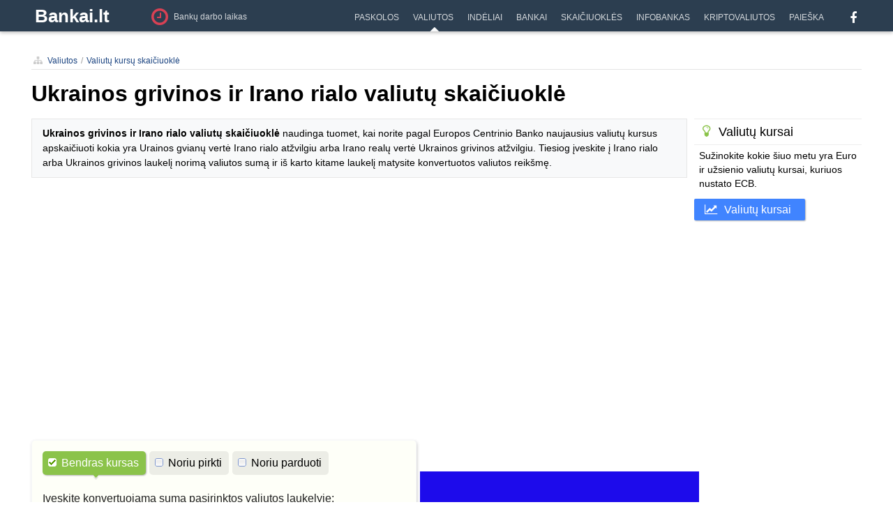

--- FILE ---
content_type: text/html; charset=UTF-8
request_url: https://www.bankai.lt/valiutos/valiutu-skaiciuokle/uah-irr-skaiciuokle
body_size: 13903
content:
<!DOCTYPE html PUBLIC "-//W3C//DTD XHTML 1.0 Transitional//EN" "http://www.w3.org/TR/xhtml1/DTD/xhtml1-transitional.dtd">
<html xmlns="http://www.w3.org/1999/xhtml" lang="lt-LT" xml:lang="lt-LT">
<head>
	<title>Ukrainos grivinos ir Irano rialo valiutų skaičiuoklė</title>

	<meta http-equiv="Content-Type" content="text/html; charset=UTF-8" />
	<meta http-equiv="content-language" content="lt" />
	<meta name="viewport" content="width=device-width, initial-scale=1.0, maximum-scale=1.0, user-scalable=no" />
	<meta http-equiv="X-UA-Compatible" content="IE=edge,chrome=1" />
	<meta http-equiv="imagetoolbar" content="no" />
	<meta name="author" content="Bankai.lt" />
	<meta name="description" content="Ukrainos grivinos ir Irano rialo valiutų skaičiuoklė realiu laiku Jums leis apskaičiuoti valiutų reikšmes. Apskaičiuokite Ukrainos grivinos vertę Irano" />

	<meta property="og:title" content="Ukrainos grivinos ir Irano rialo valiutų skaičiuoklė" />
	<meta property="og:type" content="website" />
	<meta property="og:url" content="https://www.bankai.lt/valiutos/valiutu-skaiciuokle/uah-irr-skaiciuokle" />
	<meta property="og:image" content="https://www.bankai.lt/upload/galerija/big/2017/10/valiutu-skaiciuokle-34917.jpg" />
	<meta property="og:site_name" content="Bankai.lt" />
	<meta property="og:description" content="Ukrainos grivinos ir Irano rialo valiutų skaičiuoklė realiu laiku Jums leis apskaičiuoti valiutų reikšmes. Apskaičiuokite Ukrainos grivinos vertę Irano" />
	<meta property="fb:admins" content="1527547967"/>
	<meta property="fb:app_id" content="880298481992814" />
	<base href="https://www.bankai.lt/" />
	<link rel="shortcut icon" href="https://www.bankai.lt/favicon.ico" />

	<script type="text/javascript">
	var jQl={ q:[],dq:[],gs:[],ready:function(a){ "function"==typeof a&&jQl.q.push(a);return jQl },getScript:function(a,c){ jQl.gs.push([a,c]) },unq:function(){ for(var a=0;a<jQl.q.length;a++)jQl.q[a]();jQl.q=[] },ungs:function(){ for(var a=0;a<jQl.gs.length;a++)jQuery.getScript(jQl.gs[a][0],jQl.gs[a][1]);jQl.gs=[] },bId:null,boot:function(a){ "undefined"==typeof window.jQuery.fn?jQl.bId||(jQl.bId=setInterval(function(){ jQl.boot(a) },25)):(jQl.bId&&clearInterval(jQl.bId),jQl.bId=0,jQl.unqjQdep(),jQl.ungs(),jQuery(jQl.unq()), "function"==typeof a&&a()) },booted:function(){ return 0===jQl.bId },loadjQ:function(a,c){ setTimeout(function(){ var b=document.createElement("script");b.src=a;document.getElementsByTagName("head")[0].appendChild(b) },1);jQl.boot(c) },loadjQdep:function(a){ jQl.loadxhr(a,jQl.qdep) },qdep:function(a){ a&&("undefined"!==typeof window.jQuery.fn&&!jQl.dq.length?jQl.rs(a):jQl.dq.push(a)) },unqjQdep:function(){ if("undefined"==typeof window.jQuery.fn)setTimeout(jQl.unqjQdep,50);else{ for(var a=0;a<jQl.dq.length;a++)jQl.rs(jQl.dq[a]); jQl.dq=[] } },rs:function(a){ var c=document.createElement("script");document.getElementsByTagName("head")[0].appendChild(c);c.text=a },loadxhr:function(a,c){ var b;b=jQl.getxo();b.onreadystatechange=function(){ 4!=b.readyState||200!=b.status||c(b.responseText,a) };try{ b.open("GET",a,!0),b.send("") }catch(d){  } },getxo:function(){ var a=!1;try{ a=new XMLHttpRequest }catch(c){ for(var b=["MSXML2.XMLHTTP.5.0","MSXML2.XMLHTTP.4.0","MSXML2.XMLHTTP.3.0","MSXML2.XMLHTTP","Microsoft.XMLHTTP"],d=0;d<b.length;++d){ try{ a= new ActiveXObject(b[d]) }catch(e){ continue }break } }finally{ return a } } };if("undefined"==typeof window.jQuery){ var $=jQl.ready,jQuery=$;$.getScript=jQl.getScript };
	jQl.loadjQ('https://www.bankai.lt/brain/js/jquery.min.js');
	jQl.loadjQdep('https://www.bankai.lt/cache/js/script-251002002133.js');
	</script>

<!-- Google tag (gtag.js) -->
<script async src="https://www.googletagmanager.com/gtag/js?id=G-BQLE0YV8C4"></script>
<script>
  window.dataLayer = window.dataLayer || [];
  function gtag(){ dataLayer.push(arguments); }
  gtag('js', new Date());

  gtag('config', 'G-BQLE0YV8C4');
</script>

	<link rel="stylesheet" type="text/css" href="https://www.bankai.lt/cache/css/style-251205130924.css" />
	<link rel="stylesheet" type="text/css" href="https://www.bankai.lt/brain/css/font-awesome.min.css" />
	<!-- Indėlių palyginimo lentelės stiliai -->
	<link rel="stylesheet" href="brain/css/deposit-comparison.css">

	<!-- Indėlių palyginimo lentelės funkcionalumas (po jQuery) -->
	<script src="brain/js/deposit-comparison.js"></script>
	

                        
<script async src="https://pagead2.googlesyndication.com/pagead/js/adsbygoogle.js?client=ca-pub-8442743417425624"
     crossorigin="anonymous"></script>
	 
<script async src="https://fundingchoicesmessages.google.com/i/pub-8442743417425624?ers=1" nonce="C6WveqzIMy4IeLqg9n5m0A"></script><script nonce="C6WveqzIMy4IeLqg9n5m0A">(function() {function signalGooglefcPresent() {if (!window.frames['googlefcPresent']) {if (document.body) {const iframe = document.createElement('iframe'); iframe.style = 'width: 0; height: 0; border: none; z-index: -1000; left: -1000px; top: -1000px;'; iframe.style.display = 'none'; iframe.name = 'googlefcPresent'; document.body.appendChild(iframe);} else {setTimeout(signalGooglefcPresent, 0);}}}signalGooglefcPresent();})();</script>
<!-- HEAD -->
    <script src="https://securepubads.g.doubleclick.net/tag/js/gpt.js" async></script>
    <script>
        window.googletag = window.googletag || {cmd: []};
        googletag.cmd.push(function () {
            
            // responsive positions
            if(window.innerWidth > 1000) {
        googletag.defineSlot('/147246189,23115014751/bankai.lt_980x250_desktop_top', [[970,250],[970,90],[728,90],[970,200],[970,120],[950,90],[728,100],[728,250],[980,250]], 'bankai_lt_980x250_responsive').addService(googletag.pubads());            
        googletag.defineSlot('/147246189,23115014751/bankai.lt_300x600_sidebar_1', [[300,600],[160,600],[300,250],[300,300]], 'bankai_lt_300x600_responsive').addService(googletag.pubads());            
        googletag.defineSlot('/147246189,23115014751/bankai.lt_980x250_desktop_top_valiuta_2', [[970,250],[970,90],[728,90],[970,200],[970,120],[950,90],[728,100],[728,250],[980,250]], 'bankai_lt_980x250_valiuta_responsive').addService(googletag.pubads());            
        googletag.defineSlot('/147246189,23115014751/bankai.lt_300x600_sidebar_valiuta_2', [[300,600],[160,600],[300,250],[300,300]], 'bankai_lt_300x600_valiuta_responsive').addService(googletag.pubads());            

            } else {

        googletag.defineSlot('/147246189,23115014751/bankai.lt_300x250_mobile_1', [[300,250],[336,280],[250,250]], 'bankai_lt_980x250_responsive').addService(googletag.pubads());            
        googletag.defineSlot('/147246189,23115014751/bankai.lt_300x250_mobile_2', [[300,250],[336,280],[250,250]], 'bankai_lt_300x600_responsive').addService(googletag.pubads());            
        googletag.defineSlot('/147246189,23115014751/bankai.lt_300x250_mobile_top_valiuta_2', [[300,250],[336,280],[250,250]], 'bankai_lt_980x250_valiuta_responsive').addService(googletag.pubads());            
        googletag.defineSlot('/147246189,23115014751/bankai.lt_300x250_mobile_bottom_valiuta_2', [[300,250],[336,280],[250,250]], 'bankai_lt_300x600_valiuta_responsive').addService(googletag.pubads());      


            }
            
            // non-responsive positions
            
            googletag.pubads().enableSingleRequest();
            googletag.pubads().disableInitialLoad();
            googletag.enableServices();
        });
    </script>
<script async src="https://stpd.cloud/saas/7324"></script>


</head>
<body>
	


<a name="t"></a>


<div id="website">

	<div id="bar">
		<div class="wrapper">
			<div class="wB">
				<div class="lighter mobile-open show960"><a href="#mobile-menu" class="button"><i class="fa fa-bars"></i></a></div>
                
    <div class="fl logo" id="ma-1"><a href="https://www.bankai.lt/">Bankai.lt</a></div>

    <div class="s12 zemelapis" id="ma-1119"><a href="https://www.bankai.lt/adresai"><i class="fa fa-clock-o pull-left"></i><span class="long">Bankų darbo laikas</span><span class="short">Bankų darbo laikas</span></a></div>
    <div class="fr hide960" style="margin-left:15px;">
    <div class="share social">
		<div class="black">
			<a href="https://www.facebook.com/bankai.lt" target="_blank"><i class="fa fa-facebook"></i></a>
			<div class="c"></div>
		</div>
		<div class="c"></div>
    </div>
</div>

				
	<ul class="nav">
	    <li class="item m8" rel="8" id="ma-1255"><a href="https://www.bankai.lt/search"><span>Paieška</span></a></li>
	    <li class="item m7" rel="7" id="ma-1237"><a href="https://www.bankai.lt/kriptovaliutos"><span>Kriptovaliutos</span></a></li>
	    <li class="item m6" rel="6" id="ma-1121"><a href="https://www.bankai.lt/infobankas"><span>Infobankas</span></a></li>
	    <li class="item m5" rel="5" id="ma-1188"><a href="https://www.bankai.lt/skaiciuokles"><span>Skaičiuoklės</span></a></li>
	    <li class="item m4" rel="4" id="ma-1196"><a href="https://www.bankai.lt/bankai"><span>Bankai</span></a></li>
	    <li class="item m3" rel="3" id="ma-1115"><a href="https://www.bankai.lt/indeliai"><span>Indėliai</span></a></li>
	    <li class="item m2" rel="2" id="ma-1116"><a href="https://www.bankai.lt/valiutos"><span>Valiutos</span></a></li>
	    <li class="item m1" rel="1" id="ma-1117"><a href="https://www.bankai.lt/paskolos"><span>Paskolos</span></a></li>
	    
	
	</ul>
	

				<div class="c"></div>
			</div>
		</div>
	</div>
	
    
	

	<div class="case">
		<div id="container">
			<div id="content-wrap">
				<div id="content">
					<div class="wrapper">
						<div class="vidinis">
							<div class="turinys skb">
	
	
	
	

	

	

<div class="w1000">
  <div class="navigacija" style="margin-bottom:10px;border-bottom:1px solid #e4e4e4;">
    <ul><li><a href="https://www.bankai.lt/valiutos"><i class="fa fa-sitemap"></i>Valiutos</a></li><li><a href="https://www.bankai.lt/valiutos/valiutu-skaiciuokle">Valiutų kursų skaičiuoklė</a></li></ul><div class="c"></div>
  </div>
  
  <div style="padding:0px 0px 5px 0px;">
    <div class="fl"><h1>Ukrainos grivinos ir Irano rialo valiutų skaičiuoklė</h1></div>
    <div class="c"></div>
  </div>
  <div class="tekstas" style="margin-bottom:20px;"><div class="juosta"><div class="pilkas"><div class="tekstas"><p><strong>Ukrainos grivinos ir Irano rialo valiutų skaičiuoklė </strong>naudinga tuomet, kai norite pagal Europos Centrinio Banko naujausius valiutų kursus apskaičiuoti kokia yra Urainos gvianų vertė Irano rialo atžvilgiu arba Irano realų vertė Ukrainos grivinos atžvilgiu. Tiesiog įveskite į Irano rialo arba Ukrainos grivinos laukelį norimą valiutos sumą ir iš karto kitame laukelį matysite konvertuotos valiutos reikšmę.</p></div></div><div class="svarbu"><div class="virsus"><i class="fa fa-lightbulb-o"></i><span class="nenaudojama">Valiutų kursai<br /></span></div><div class="apacia">Sužinokite kokie šiuo metu yra Euro ir užsienio valiutų kursai, kuriuos nustato ECB.</div><div class="mygtukas melynas"><a href="valiutos/valiutu-kursai"><i class="fa fa-line-chart"></i>Valiutų kursai</a></div></div><div class="c"></div></div></div>
  
		<div class="">

<div class="tc" style="width:100%;margin-bottom:20px;">
	<!-- single-ad-tag -->
<!-- /bankai_lt_980x250_responsive -->
<div id='bankai_lt_980x250_responsive'>
    <script>
        googletag.cmd.push(function() { googletag.display('bankai_lt_980x250_responsive'); });
    </script>
</div>
	
</div>

</div>


  <div class="w560 melbox">
    <div class="pilkabox skaiciuokle_valiutos_bendras">
		
      <div class="pilka">
        <div class="s11 valiutos-tipas" style="padding:0px 21px 15px 0px;">
          <input type="hidden" name="valiutos_tipas" id="valiutos_tipas" value="3">
          <a href="valiutos/valiutu-skaiciuokle" rel="bendras-kursas"><div class="rae oRs marked"><span>Bendras kursas</span></div></a>
          <a href="valiutos/valiutu-skaiciuokle/noriu-pirkti" rel="noriu-pirkti"><div class="rae oRs"><span>Noriu pirkti</span></div></a>
          <a href="valiutos/valiutu-skaiciuokle/noriu-parduoti" rel="noriu-parduoti"><div class="rae oRs"><span>Noriu parduoti</span></div></a>
          <div class="c"></div>
        </div>
        <div class="w400">
          <div class="s16">Įveskite konvertuojamą sumą pasirinktos valiutos laukelyje:</div>
          <div class="valiutu_skaiciuokle_bendras">
            <input type="hidden" name="sarasas" id="sarasas" value="UAH,IRR">
            <input type="hidden" name="valiuta" id="valiuta" value="UAH:1">
            <div id="valiutu_sarasas">
	
		<div class="eilute">
		<div class="laukelis">
						<div class="reiksme"><input type="text" rel="UAH" name="valiuta_UAH" id="valiuta_UAH" value="1" class="recalculate" /></div>
			<div class="veliava"><img src="upload/flags/uah-ukraina.png" width="16" height="10" alt="UAH" border="0" /></div>
			<div class="pavadinimas">UAH</div>
			<div class="valdymas salinti show560"><span rel="UAH"><i class="fa fa-close"></i></span></div>
			<div class="c"></div>
			
			<div class="show600">
			    <div style="background-color:#FFFFE0;margin-bottom:5px;border-radius:4px;padding:2px;">1 EUR = 49,8742 UAH | 1 UAH = 0,0201 EUR</div>
			</div>
			
		</div>
		<div class="valdymas salinti hide560"><span rel="UAH"><i class="fa fa-close"></i></span></div>
		
        <div class="fl hide600" style="font-size:12px;margin-top:13px;color:#BBBBBB;">
            <div style="background-color:#FFFFE0;margin-bottom:5px;border-radius:4px;padding:2px;">1 EUR = 49,8742 UAH</div>
            <div style="background-color:#FFFFE0;padding:2px;border-radius:4px;">1 UAH = 0,0201 EUR</div>
        </div>
        
		<div class="c"></div>
		</div>
	
	
		<div class="eilute">
		<div class="laukelis">
						<div class="reiksme"><input type="text" rel="IRR" name="valiuta_IRR" id="valiuta_IRR" value="990,4165" class="recalculate" /></div>
			<div class="veliava"><img src="upload/flags/irr-iranas.png" width="16" height="10" alt="IRR" border="0" /></div>
			<div class="pavadinimas">IRR</div>
			<div class="valdymas salinti show560"><span rel="IRR"><i class="fa fa-close"></i></span></div>
			<div class="c"></div>
			
			<div class="show600">
			    <div style="background-color:#FFFFE0;margin-bottom:5px;border-radius:4px;padding:2px;">1 EUR = 49396,20 IRR | 1 IRR = 0,0000 EUR</div>
			</div>
			
		</div>
		<div class="valdymas salinti hide560"><span rel="IRR"><i class="fa fa-close"></i></span></div>
		
        <div class="fl hide600" style="font-size:12px;margin-top:13px;color:#BBBBBB;">
            <div style="background-color:#FFFFE0;margin-bottom:5px;border-radius:4px;padding:2px;">1 EUR = 49396,20 IRR</div>
            <div style="background-color:#FFFFE0;padding:2px;border-radius:4px;">1 IRR = 0,0000 EUR</div>
        </div>
        
		<div class="c"></div>
		</div>
	
	
</div>
          </div>
	  	  <div class="s16" style="background-color:#fffc7c;padding:15px;margin-bottom:20px;"><a href="https://www.bankai.lt/valiutos/valiutos-keityklos" style="color:#fa2c2c"; target="_blank">Valiutų keityklos - kur keisti valiutą?</a></div>
		  
          <div class="s16" style="margin-bottom:5px;">Pridėti naują valiutą į skaičiuoklę:</div>
          <div class="fl pliusas hide560" style="margin-right:15px;"><i class="fa fa-plus"></i></a></div>
          <div class="fl big-version" style="position:relative;padding:0px 5px 5px 0px;margin-right:10px;">
            <div id="ee1s" class="select2-container" style="position:absolute;"><a href="#" class="select2-choice select2-default"><span class="select2-chosen">Pasirinkite valiutą</span><span class="select2-arrow"><b></b></span></a></div>
            <input id="ee1" type="hidden">
          </div>
          <div class="c"></div>
        </div>
        <div class="c"></div>
        <div style="padding:5px 0px 5px 0px;">
        Pasirinkite valiutą iš žemiau esančio sąrašo, kurią norite naudoti skaičiuoklėje.
        Pašalinti iš sąrašo galėsite spustelėję šalia valiutos esančią ikonėlę.
        </div>
      </div>
    </div>
    <div class="sonas">
		<div class="">

<div class="tc" style="width:100%;margin-bottom:20px;">
	<!-- single-ad-tag -->
<!-- /bankai_lt_300x600_responsive -->
<div id='bankai_lt_300x600_responsive'>
    <script>
        googletag.cmd.push(function() { googletag.display('bankai_lt_300x600_responsive'); });
    </script>
</div>
	
</div>

</div>

	<div class="block" style="">
		
		<div class="b-clean spalvos">
			<div class="tarpeliai">
			
		<div class="">
<div class="">
	<div class="turinys">
	
	<div style="padding:15px 0 0 0"><a href="kriptovaliutos" target="_blank"><img src="https://www.bankai.lt/upload/ad/isi.jpg" alt="Valiutos" width="100%"></a></div>
	
	</div>
</div>
</div>

			</div>
		</div>

	</div>
	
</div>
    <div class="c"></div>
  </div>

  <div style="margin:20px 0px 15px 0px;">
    <div class="atnaujinta white"><i class="fa fa-clock-o"></i>Duomenys atnaujinti 2026.01.16 09:17:24</div>
    <div class="c"></div>
  </div>
    
		<div class="">

<div class="tc" style="width:100%;margin-bottom:20px;">
	<div style="text-align:left;font-size:14px;line-height:20px;"><p><strong>Valiutų kursų duomenis teikia bankai ir valiutų keityklos, todėl už jų tikslumą atsakingi patys bankai bei valiutų keityklos.</strong></p><p>Ši <a href="valiutos/valiutu-skaiciuokle" title="Valiutų skaičiuoklė">valiutos skaičiuoklė</a> yra aktyviai naudojama ir yra vienas populiariausių įrankių Bankai.lt portale. <a href="valiutos/valiutu-kursai" title="Valiutų kursai">Valiutų kursai</a> šioje skaičiuoklėje yra nuolat atnaujinami, tad duomenys yra nuolat aktualūs, valiutų kursus atnaujiname kas 5 minutes. Labai patogu, kad valiutos skaičiuoklė suskirstyta į tris dalis, kur pagrindinė valiutų skaičiuoklė skaičiuoja pagal bendrus ECB ir forex valiutų kursus, o skaičiuoklėse perkant ar parduodant valiutą yra naudojami Lietuvoje veikiančių bankų ar <a href="valiutos/valiutos-keityklos">valiutos keityklų</a> kursų nuolat atnaujinami duomenys.</p>

<script async src="https://pagead2.googlesyndication.com/pagead/js/adsbygoogle.js?client=ca-pub-8442743417425624"
     crossorigin="anonymous"></script>
<!-- skaiciuokle3 -->
<ins class="adsbygoogle"
     style="display:block"
     data-ad-client="ca-pub-8442743417425624"
     data-ad-slot="8195641402"
     data-ad-format="auto"
     data-full-width-responsive="true"></ins>
<script>
     (adsbygoogle = window.adsbygoogle || []).push({});
</script>

<p style="padding-bottom:15px;">Populiariausios valiutos, kurias skaičiuoklėje konvertuoja lietuviai yra beabejo svarai, JAV doleriai, zlotai, rubliai bei skandinavijos šalių kronos. Šios valiutos yra iš karto įdiegtos Bankai.lt <strong>bendrojoje valiutų skaičiuoklėje</strong>, bet Jūs galite prisidėti ar išimti iš skaičiuoklės kurias tik norite valiutas. Tai universalus ir unikalus įrankis norint apskaičiuoti valiutų vertę bet kurios valiutos atžvilgiu. Pavyzdžiui įsidedate į valiutų skaičiuoklę 10 skirtingų valiutų, vedate į pasirinktos valiutos laukelį sumą, o skaičiuoklė automatiškai konvertuoja skaičiuoklėje pridėtas valiutas.</p></div>
	
</div>

</div>

  
</div>
	<script type="text/javascript">

		$(document).ready(function(){
			
			var pridetiFlags = [{id: "EUR", text:"EUR Euras",description:"Euras",flag: "eur-euras.png"},{id: "USD", text:"USD JAV doleris",description:"JAV doleris",flag: "flag-us.png"},{id: "GBP", text:"GBP D. Britanijos svaras",description:"D. Britanijos svaras",flag: "gbp-didzioji-britanija.png"},{id: "PLN", text:"PLN Lenkijos zlotas",description:"Lenkijos zlotas",flag: "pln-lenkija.png"},{id: "NOK", text:"NOK Norvegijos krona",description:"Norvegijos krona",flag: "nok-norvegija.png"},{id: "RUB", text:"RUB Rusijos rublis",description:"Rusijos rublis",flag: "rub-rusija.png"},{id: "SEK", text:"SEK Švedijos krona",description:"Švedijos krona",flag: "sek-svedija.png"},{id: "DKK", text:"DKK Danijos krona",description:"Danijos krona",flag: "dkk-danija.png"},{id: "ISK", text:"ISK Islandijos krona",description:"Islandijos krona",flag: "isk-islandija.png"},{id: "CAD", text:"CAD Kanados doleris",description:"Kanados doleris",flag: "cad-kanada.png"},{id: "CHF", text:"CHF Šveicarijos frankas",description:"Šveicarijos frankas",flag: "chf-sveicarija.png"},{id: "THB", text:"THB Tailando batas",description:"Tailando batas",flag: "thb-tailandas.png"},{id: "UAH", text:"UAH Ukrainos grivina",description:"Ukrainos grivina",flag: "uah-ukraina.png"},{id: "TRY", text:"TRY Turkijos lira",description:"Turkijos lira",flag: "try-turkija.png"},{id: "AFN", text:"AFN Afganistano afganis",description:"Afganistano afganis",flag: "afn-afganistanas.png"},{id: "ALL", text:"ALL Albanijos lekas",description:"Albanijos lekas",flag: "all-albanija.png"},{id: "DZD", text:"DZD Alžyro dinaras",description:"Alžyro dinaras",flag: "dzd-alzyras.png"},{id: "ARS", text:"ARS Argentinos pesas",description:"Argentinos pesas",flag: "ars-argentina.png"},{id: "AMD", text:"AMD Armėnijos dramas",description:"Armėnijos dramas",flag: "amd-armenija.png"},{id: "AZN", text:"AZN Azerbaidžano manatas",description:"Azerbaidžano manatas",flag: "azn-azerbaidzanas.png"},{id: "AUD", text:"AUD Australijos doleris",description:"Australijos doleris",flag: "aud-australia.png"},{id: "BHD", text:"BHD Bahreino dinaras",description:"Bahreino dinaras",flag: "bhd-bahreinas.png"},{id: "BYR", text:"BYR Baltarusijos rublis",description:"Baltarusijos rublis",flag: "byr-baltarusija.png"},{id: "BYN", text:"BYN Baltarusijos nauji rubliai",description:"Baltarusijos nauji rubliai",flag: "byr-baltarusija.png"},{id: "BDT", text:"BDT Bangladešo taka",description:"Bangladešo taka",flag: "bdt-bangladesas.png"},{id: "BOB", text:"BOB Bolivijos bolivianas",description:"Bolivijos bolivianas",flag: "bob-bolivija.png"},{id: "BRL", text:"BRL Brazilijos realas",description:"Brazilijos realas",flag: "brl-brazilija.png"},{id: "BGN", text:"BGN Bulgarijos levas",description:"Bulgarijos levas",flag: "bgn-bulgarija.png"},{id: "CZK", text:"CZK Čekijos krona",description:"Čekijos krona",flag: "czk-cekija.png"},{id: "CLP", text:"CLP Čilės pesas",description:"Čilės pesas",flag: "clp-cile.png"},{id: "DJF", text:"DJF Džibučio frankas",description:"Džibučio frankas",flag: "djf-dzibutis.png"},{id: "EGP", text:"EGP Egipto svaras",description:"Egipto svaras",flag: "egp-egiptas.png"},{id: "ETB", text:"ETB Etiopijos biras",description:"Etiopijos biras",flag: "etb-etiopija.png"},{id: "PHP", text:"PHP Filipinų pesas",description:"Filipinų pesas",flag: "php-filipinai.png"},{id: "GHS", text:"GHS Ganos sedis",description:"Ganos sedis",flag: "ghs-gana.png"},{id: "GEL", text:"GEL Gruzijos laris",description:"Gruzijos laris",flag: "gel-gruzija.png"},{id: "GNF", text:"GNF Gvinėjos frankas",description:"Gvinėjos frankas",flag: "gnf-gvineja.png"},{id: "HKD", text:"HKD Honkongo doleris",description:"Honkongo doleris",flag: "hkd-hongkongas.png"},{id: "INR", text:"INR Indijos rupija",description:"Indijos rupija",flag: "inr-indija.png"},{id: "IDR", text:"IDR Indonezijos rupija",description:"Indonezijos rupija",flag: "idr-indonezija.png"},{id: "IQD", text:"IQD Irako dinaras",description:"Irako dinaras",flag: "iqd-irakas.png"},{id: "IRR", text:"IRR Irano rialas",description:"Irano rialas",flag: "irr-iranas.png"},{id: "ILS", text:"ILS Izraelio šekelis",description:"Izraelio šekelis",flag: "ils-izraelis.png"},{id: "AED", text:"AED JAE dirhamas",description:"JAE dirhamas",flag: "aed-arabu-emiratai.png"},{id: "JPY", text:"JPY Japonijos jena",description:"Japonijos jena",flag: "jpy-japonija.png"},{id: "YER", text:"YER Jemeno rialas",description:"Jemeno rialas",flag: "yer-jemenas.png"},{id: "JOD", text:"JOD Jordanijos dinaras",description:"Jordanijos dinaras",flag: "jod-jordanija.png"},{id: "QAR", text:"QAR Kataro rialas",description:"Kataro rialas",flag: "qar-kataras.png"},{id: "KZT", text:"KZT Kazachstano tengė",description:"Kazachstano tengė",flag: "kzt-kazachstanas.png"},{id: "KES", text:"KES Kenijos šilingas",description:"Kenijos šilingas",flag: "kes-kenija.png"},{id: "CNY", text:"CNY Kinijos juanis",description:"Kinijos juanis",flag: "cny-kinija.png"},{id: "KGS", text:"KGS Kirgiztano somas",description:"Kirgiztano somas",flag: "kgs-kirgizija.png"},{id: "COP", text:"COP Kolumbijos pesas",description:"Kolumbijos pesas",flag: "cop-kolumbija.png"},{id: "BAM", text:"BAM Konvertuojamoji markė",description:"Konvertuojamoji markė",flag: "bam-bosnija-hercegovina.png"},{id: "HRK", text:"HRK Kroatijos kuna",description:"Kroatijos kuna",flag: "hrk-kroatija.png"},{id: "KWD", text:"KWD Kuveito dinaras",description:"Kuveito dinaras",flag: "kwd-kuveitas.png"},{id: "LBP", text:"LBP Libano svaras",description:"Libano svaras",flag: "lbp-libanas.png"},{id: "MGA", text:"MGA Madagaskaro ariaris",description:"Madagaskaro ariaris",flag: "mga-madagaskaras.png"},{id: "MKD", text:"MKD Makedonijos denaras",description:"Makedonijos denaras",flag: "mkd-makedonija.png"},{id: "MYR", text:"MYR Malaizijos ringitas",description:"Malaizijos ringitas",flag: "myr-malaizija.png"},{id: "MAD", text:"MAD Maroko dirhamas",description:"Maroko dirhamas",flag: "mad-marokas.png"},{id: "MXN", text:"MXN Meksikos pesas",description:"Meksikos pesas",flag: "mxn-meksika.png"},{id: "MDL", text:"MDL Moldovos lėja",description:"Moldovos lėja",flag: "mdl-moldova.png"},{id: "MNT", text:"MNT Mongolijos tugrikas",description:"Mongolijos tugrikas",flag: "mnt-mongolija.png"},{id: "MZN", text:"MZN Mozambiko metikalis",description:"Mozambiko metikalis",flag: "mzn-mozambikas.png"},{id: "NZD", text:"NZD N. Zelandijos doleris",description:"N. Zelandijos doleris",flag: "nzd-naujoji-zelandija.png"},{id: "NGN", text:"NGN Nigerijos naira",description:"Nigerijos naira",flag: "ngn-nigeria.png"},{id: "PKR", text:"PKR Pakistano rupija",description:"Pakistano rupija",flag: "pkr-pakistanas.png"},{id: "PAB", text:"PAB Panamos balboja",description:"Panamos balboja",flag: "pab-panama.png"},{id: "ZAR", text:"ZAR PAR randas",description:"PAR randas",flag: "zar-pietu-afrika.png"},{id: "PEN", text:"PEN Peru naujasis solis",description:"Peru naujasis solis",flag: "pen-peru.png"},{id: "KRW", text:"KRW Pietų Korėjos vonas",description:"Pietų Korėjos vonas",flag: "krw-pietu-koreja.png"},{id: "RON", text:"RON Rumunijos lėja",description:"Rumunijos lėja",flag: "ron-rumunija.png"},{id: "SAR", text:"SAR Saudo Arabijos rijalas",description:"Saudo Arabijos rijalas",flag: "sar-saudo-arabija.png"},{id: "RSD", text:"RSD Serbijos dinaras",description:"Serbijos dinaras",flag: "rsd-serbija.png"},{id: "SGD", text:"SGD Singapūro doleris",description:"Singapūro doleris",flag: "sgd-singapuras.png"},{id: "SYP", text:"SYP Sirijos svaras",description:"Sirijos svaras",flag: "syp-sirija.png"},{id: "LKR", text:"LKR Šri Lankos rupija",description:"Šri Lankos rupija",flag: "lkr-srilanka.png"},{id: "TJS", text:"TJS Tadžikistano somonis",description:"Tadžikistano somonis",flag: "tjs-tadzikistanas.png"},{id: "TWD", text:"TWD Taivano doleris",description:"Taivano doleris",flag: "twd-taivanas.png"},{id: "TZS", text:"TZS Tanzanijos šilingas",description:"Tanzanijos šilingas",flag: "tzs-tanzanija.png"},{id: "TND", text:"TND Tuniso dinaras",description:"Tuniso dinaras",flag: "tnd-tunisas.png"},{id: "TMT", text:"TMT Turkmėnistano manatas",description:"Turkmėnistano manatas",flag: "tmm-turkmenistanas.png"},{id: "UYU", text:"UYU Urugvajaus pesas",description:"Urugvajaus pesas",flag: "uyu-urugvajus.png"},{id: "UZS", text:"UZS Uzbekistano sumas",description:"Uzbekistano sumas",flag: "uzs-uzbekistanas.png"},{id: "VEF", text:"VEF Venesuelos bolivaras",description:"Venesuelos bolivaras",flag: "vef-venesuela.png"},{id: "HUF", text:"HUF Vengrijos forintas",description:"Vengrijos forintas",flag: "huf-vengrija.png"},{id: "VND", text:"VND Vietnamo dongas",description:"Vietnamo dongas",flag: "vnd-vietnamas.png"},{id: "MUR", text:"MUR Mauricijaus rupija",description:"Mauricijaus rupija",flag: "mur-mauricijus.png"},{id: "XAF", text:"XAF CFA BEAC frankas",description:"CFA BEAC frankas",flag: "xaf-cfa-beac.png"},{id: "XOF", text:"XOF CFA BCEAO frankas",description:"CFA BCEAO frankas",flag: "xof-cfa-bceao.png"},{id: "VES", text:"VES Venesuelos bolivaras",description:"Venesuelos bolivaras",flag: "vef-venesuela.png"},{id: "LYD", text:"LYD Libijos dinaras",description:"Libijos dinaras",flag: "lby-libija.png"},];
			//id:1, text: "red desc", code: "red", description: "desc", flag:"eur-euras.png"
			function format(state) {
			    if (!state.id) return state.text; // optgroup
		    	return '<span class="valiutos"><img class="flag" src="upload/flags/' + state.flag + '"><span class="t">' + state.id + '</span><span class="d">' + state.description + '</span></span>';
			}

			function deferSelect2() {
			    if ($.fn.select2) {
					loadd('UAH,IRR');
					$("#ee1s").remove();
				} else {
			        setTimeout(function() { deferSelect2() }, 50);
			    }
			}
			deferSelect2();
			
			$("#ee1").on("change", function() { 
				rCurrency('valiutos_add',$(this).val()+';'+$('#valiuta').val()+';'+$('#sarasas').val());
				//$('#ee1').val("").trigger("change");
			});

			$('#valiutos_suma').keyup(function(e){
				e.preventDefault();
			});

			function rCurrency(komanda,eilute) {
			    $.ajax({
			        url: "ajax.php",
			        global: false,
			        type: "get",
			        data: { komanda: komanda, lang: '1lt', reiksme: eilute },
			        dataType: "jsonp",
			        async:true,
			        success: function(r) {
			        	$('#valiutu_sarasas').html(r.valiutos);
			        	//$('#prideti').html(r.prideti);
			        	$('#sarasas').val(r.sarasas);
			        	loadd(r.sarasas);
			        	/*
						$.cookie("sSarasas", r.sarasas, {expires: 30, path: '/',domain: 'bankai.lt'});
						$.cookie("sValiuta", r.parinktis, {expires: 30, path: '/',domain: 'bankai.lt'});
						*/
						
			        }
			    });
			}

			function loadd(sarasas) {
				var m = pridetiFlags;
				var s = sarasas.split(',');
				var n = [];
				var z = 0;
				$.each(m, function(k, v) {
					var yra = 0;
					$.each(s, function(ak, av) {if (av==v.id) {yra = 1;}});
					if (yra==0) {
						n[z] = v;
						z++;
					}
				});
				$('#ee1').val("").select2({
					width: 'copy',
				    placeholder: "Pasirinkite valiutą",
				    formatResult: format,
				    formatSelection: format,
				    data: function() { return {results: n}; },
					matcher: function(term, text) {
				    	return text.toUpperCase().indexOf(term.toUpperCase())>=0;
				   	},
					initSelection: function(element, callback) {},
					escapeMarkup: function(m) { return m; }
				});
			}

			$(document.body).on("click",".valdymas span",function (e) {
				e.preventDefault();
				rCurrency('valiutos_remove',$(this).attr("rel")+';'+$('#valiuta').val()+';'+$('#sarasas').val());
			});
			
			$(document.body).on("keyup",".recalculate",function (e) {
				e.preventDefault();
				postCurrecy($(this).attr('rel'));
			});

		});
	</script>


    <div class="tekstas" style="margin-bottom:20px;">
        
    </div>
    
    
	
	<script type="text/javascript">
        $(document).ready(function(){
			$("table.pilka td").hover(
			  function () {
			    $(this).parent().children().css("background","#e2e2e2");
			  }, 
			  function () {
			    $(this).parent().children().css("background","");
			  }
			);
        });
	</script>
	

	
	
	
	
	
	<div class="c"></div>

</div>
						</div>
					</div>
				</div>
			</div>
		</div>
		<div class="c"></div>
	</div>
	<div class="c"></div>


	
	
    <div class="bgwf">
        <div id="wF">
            <div class="wrapper">
                <div class="short">
                    <div class="tc cwo8" style="margin-bottom:10px;font-size:32px;"><i class="fa fa-microphone"></i></div>
                    <div class="s12 cwo8" style="padding:5px 0px 10px 0px;">
                        <div style="font-size:17px;margin-bottom:15px;">Konsultacijos</div>
                        <div class="cwo6" style="font-size:13px;margin-bottom:5px;">Rašykite mums el. paštu</div>
                        <div class="ru" style="font-size:15px;"><strong><a href="">info@bankai.lt</a></strong></div>
                    </div>
                    <div class="c"></div>
                </div>
                <div class="s11 cg long">

		<div class="fM">
			<div class="fP"><a href="https://www.bankai.lt/indeliai"><span>Indėliai</span></a></div>
			<ul>
    
    <li><a href="indeliai/indeliu-palukanos" class=""><span>Indėliai, palūkanų palyginimas<i class="fa fa-arrow-circle-left"></i></span></a></li>
    
    
    <li><a href="indeliai/indeliu-skaiciuokle" class=""><span>Indėlių skaičiuoklė</span></a></li>
    
    
    <li><a href="indeliai/indeliu-draudimas" class=""><span>Indėlių draudimas</span></a></li>
    
    
    <li><a href="https://www.bankai.lt/indeliai/indeliu-palukanos/klausimai-atsakymai" class=""><span>Indėlių konsultacijų centras</span></a></li>
    
    
    <li><a href="indeliai/indeliu-naujienos" class=""><span>Indėlių naujienos</span></a></li>
    
    
</ul>
			<div class="fP"><a href="https://www.bankai.lt/adresai"><span>Bankų adresai, darbo laikas</span></a></div>
			<ul>
    
</ul>
			<div class="fP"><a href=""><span></span></a></div>
			<ul></ul>
		</div>
		<div class="fM">
			<div class="fP"><a href="https://www.bankai.lt/valiutos"><span>Valiutos</span></a></div>
			<ul>
    
    <li><a href="valiutos/valiutu-skaiciuokle" class=""><span>Valiutų kursų skaičiuoklė<i class="fa fa-arrow-circle-left"></i></span></a></li>
    
    
    <li><a href="valiutos/valiutu-kursai" class=""><span>Valiutų kursai<i class="fa fa-arrow-circle-left"></i></span></a></li>
    
    
    <li><a href="valiutos/buhalteriniai-valiutu-kursai" class=""><span>Buhalteriniai valiutų kursai</span></a></li>
    
    
    <li><a href="valiutos/valiutu-kursai-bankuose" class=""><span>Valiutų kursų palyginimas<i class="fa fa-arrow-circle-left"></i></span></a></li>
    
    
    <li><a href="https://www.bankai.lt/valiutos/valiutu-kursai/klausimai-atsakymai" class=""><span>Valiutų konsultacijų centras</span></a></li>
    
    
    <li><a href="valiutos/valiutu-naujienos" class=""><span>Valiutų naujienos</span></a></li>
    
    
    <li><a href="valiutos/valiutu-kitimo-grafikai" class=""><span>Valiutų kursų kitimo grafikai</span></a></li>
    
    
    <li><a href="euro-banknotu-apsauga" class=""><span>Euro banknotų apsaugos požymiai</span></a></li>
    
    
    <li><a href="svaro-banknotu-apsauga" class=""><span>Svaro banknotų apsaugos požymiai</span></a></li>
    
    
    <li><a href="jav-dolerio-banknotu-apsauga" class=""><span>JAV dolerio banknotų apsaugos požymiai</span></a></li>
    
    
    <li><a href="sveicarijos-franko-banknotu-apsauga" class=""><span>Šveicarijos franko banknotų apsaugos požymiai</span></a></li>
    
    
    <li><a href="valiutos/banknotai" class=""><span>Valiutų banknotai</span></a></li>
    
    
    <li><a href="https://www.bankai.lt/kriptovaliutos" class=""><span>Kriptovaliutos<i class="fa fa-arrow-circle-left"></i></span></a></li>
    
    
    <li><a href="valiutos/valiutos-keityklos" class=""><span>Valiutos keityklos<i class="fa fa-arrow-circle-left"></i></span></a></li>
    
    
</ul>
			<div class="fP"><a href=""><span></span></a></div>
			<ul></ul>
			<div class="fP"><a href="https://www.bankai.lt/skaiciuokles"><span>Skaičiuoklės</span></a></div>
			<ul>
    
    <li><a href="skaiciuokles/atlyginimo" class=""><span>Atlyginimo ir mokesčių skaičiuoklė</span></a></li>
    
    
    <li><a href="skaiciuokles/individualios-veiklos" class=""><span>Individualios veiklos mokesčių skaičiuoklė</span></a></li>
    
    
    <li><a href="skaiciuokles/pvm" class=""><span>PVM skaičiuoklė</span></a></li>
    
    
</ul>
		</div>
		<div class="fM">
			<div class="fP"><a href="https://www.bankai.lt/paskolos"><span>Paskolos</span></a></div>
			<ul>
    
    <li><a href="paskolos/busto" class=""><span>Būsto paskolų palyginimas 2026 m.<i class="fa fa-arrow-circle-left"></i></span></a></li>
    
    
    <li><a href="paskolos/klientu-salygos" class=""><span>Būsto paskolų sąlygos 2026 m.<i class="fa fa-arrow-circle-left"></i></span></a></li>
    
    
    <li><a href="paskolos/vartojimo" class=""><span>Vartojimo paskolų palyginimas</span></a></li>
    
    
    <li><a href="paskolos/busto-paskolos-skaiciuokle" class=""><span>Būsto paskolos skaičiuoklė<i class="fa fa-arrow-circle-left"></i></span></a></li>
    
    
    <li><a href="https://www.bankai.lt/paskolos/busto/klausimai-atsakymai" class=""><span>Būsto paskolų konsultacijų centras</span></a></li>
    
    
    <li><a href="paskolos/tarpbankines-palukanu-normos" class=""><span>Tarpbankinės palūkanos<i class="fa fa-arrow-circle-left"></i></span></a></li>
    
    
    <li><a href="paskolos/busto-paskolos-istatymas" class=""><span>Būsto paskolos įstatymas</span></a></li>
    
    
    <li><a href="paskolos/atsakingojo-skolinimo-nuostatai" class=""><span>Atsakingo skolinimo nuostatai</span></a></li>
    
    
    <li><a href="paskolos/paramos-bustui-isigyti-ir-issinuomoti-istatymas" class=""><span>Parama būstui</span></a></li>
    
    
    <li><a href="paskolos/paskolu-naujienos" class=""><span>Paskolų naujienos</span></a></li>
    
    
    <li><a href="paskolos/paskola-verslui" class=""><span>Paskola verslui</span></a></li>
    
    
</ul>
			<div class="fP"><a href="https://www.bankai.lt/infobankas"><span>Infobankas</span></a></div>
			<ul>
    
    <li><a href="infobankas/atsiliepimai" class=""><span>Atsiliepimai apie bankus<i class="fa fa-arrow-circle-left"></i></span></a></li>
    
    
    <li><a href="infobankas/naujienos" class=""><span>Bankų naujienos</span></a></li>
    
    
    <li><a href="infobankas/banku-istatymas" class=""><span>Bankų įstatymas</span></a></li>
    
    
    <li><a href="https://www.bankai.lt/nuotraukos/" class=""><span>Bankų nuotraukos</span></a></li>
    
    
    <li><a href="infobankas/dienos-mintys" class=""><span>Dienos mintys</span></a></li>
    
    
</ul>
		</div>
		<div class="c"></div>
<div class="c"></div></div>
                <div class="c"></div>
            </div>
        </div>
    </div>
    <div id="sF">
        <div class="wrapper">
            <div class="fl short">
                <div class="fl" style="width:35px; padding-top:5px;"><img src="https://www.bankai.lt/brain/images/website/lietuvisko-kapitalo-imone-bn.png" width="25" height="25" border="0" alt="Projektą valdo ir vysto lietuviško kapitalo įmonė" title="Projektą valdo ir vysto lietuviško kapitalo įmonė" /></div>
                <div class="fl s11 cgl" style="width:160px;padding:5px 0px 10px 0px;line-height:15px;">Lietuviško kapitalo projektas.<br />Rinkis paslaugą lietuvišką!</div>
                <div class="c"></div>
            </div>
            <div class="fl s11 cg long" style="line-height:15px;">2008-2026 © Bankai.lt - bankinių paslaugų palyginimo portalas Lietuvoje. Visos teisės saugomos. Kopijuoti ir platinti informaciją yra draudžiama, nebent gavus raštišką sutikimą. Buveinės adresas: K. Baršausko 59, LT-51423 Kaunas, Lietuva (Kauno mokslo ir technologijų parkas).</div>
            <div class="c"></div>
        </div>
    </div>


</div>


<nav id="mobile-menu">
	<div class="mml">
	
		<div id="mBar">
			<div class="lighter mobile-close"><a href="#" class="button"><i class="fa fa-bars"></i></a></div>
			<div class="fl logo"><a href="https://www.bankai.lt/">Bankai.lt</a></div>
			<div class="c"></div>
		</div>
		<div class="mline"></div>
		<div class="mbox">
			<ul>
			    <li class="c6"><a href="https://www.bankai.lt/paskolos"><i class="fa fa-arrow-circle-right"></i><span>Paskolos</span></a></li>
			    <li class="c5"><a href="https://www.bankai.lt/valiutos"><i class="fa fa-arrow-circle-right"></i><span>Valiutos</span></a></li>
			    <li class="c1"><a href="https://www.bankai.lt/indeliai"><i class="fa fa-arrow-circle-right"></i><span>Indėliai</span></a></li>
			    <li class="c8"><a href="https://www.bankai.lt/adresai"><i class="fa fa-arrow-circle-right"></i><span>Bankų adresai, darbo laikas</span></a></li>
			    <li class="c9"><a href="https://www.bankai.lt/bankams"><i class="fa fa-arrow-circle-right"></i><span>Bankams</span></a></li>
			    <li class="c1"><a href="https://www.bankai.lt/bankai"><i class="fa fa-arrow-circle-right"></i><span>Bankai</span></a></li>
			    <li class="c5"><a href="https://www.bankai.lt/skaiciuokles"><i class="fa fa-arrow-circle-right"></i><span>Skaičiuoklės</span></a></li>
			    <li class="c7"><a href="https://www.bankai.lt/infobankas"><i class="fa fa-arrow-circle-right"></i><span>Infobankas</span></a></li>
			    <li class="c1"><a href="https://www.bankai.lt/greituju-kreditu-bendroves"><i class="fa fa-arrow-circle-right"></i><span>Greitieji kreditai</span></a></li>
			    <li class="c8"><a href="https://www.bankai.lt/pavedimai"><i class="fa fa-arrow-circle-right"></i><span>Pavedimų įkainių palyginimas bankuose</span></a></li>
			    <li class="c1"><a href="https://www.bankai.lt/"><i class="fa fa-arrow-circle-right"></i><span>Pavedimai</span></a></li>
			    <li class="c1"><a href="https://www.bankai.lt/padeka"><i class="fa fa-arrow-circle-right"></i><span>Paremkite Bankai.lt turinį</span></a></li>
			    <li class="c1"><a href="https://www.bankai.lt/kriptovaliutos"><i class="fa fa-arrow-circle-right"></i><span>Kriptovaliutos</span></a></li>
			    <li class="c1"><a href="https://www.bankai.lt/search"><i class="fa fa-arrow-circle-right"></i><span>Paieška</span></a></li>
			    <li class="c1"><a href="https://www.bankai.lt/valiutos/valiutos-keityklos"><i class="fa fa-arrow-circle-right"></i><span>Valiutos keityklos</span></a></li>
			    
			</ul>
		</div>
	</div>
	<div class="mmr"></div>
</nav>

	
<div class="ripe-modal ripe-photo">
	<div style="padding:7px;">
	    <div class="popup-inside">
	        <div class="popup-content">
	            <div class="hD">
	                <div class="photo-name">&nbsp;</div>
	                <div class="clo s16"><span class="b-close">Uždaryti</span></div>
	                <div class="c"></div>
	            </div>
	            <div style="padding:0px 0px 10px 0px;">
	            	<div class="pG" style="padding:0px;position:relative;">
	                    <div style="z-index:1005;position:absolute;width:100%;">
	                        <div class="fl tl" style="width:50%;height:auto;" rel="prev" id="ripe-nav-prev"><a href="#" class="ripe-nav" rel="prev" title="Atgal"><img src="https://www.bankai.lt/brain/images/website/spacer.png" width="100%" height="100%" border="0" alt="Atgal" /></a></div>
	                        <div class="fr tr" style="width:50%;height:auto;" rel="next" id="ripe-nav-next"><a href="#" class="ripe-nav" rel="next" title="Pirmyn"><img src="https://www.bankai.lt/brain/images/website/spacer.png" width="100%" height="100%" border="0" alt="Pirmyn" /></a></div>
	                        <div class="c"></div>
	                    </div>
	                    <div class="photo-container"><img data-src="https://www.bankai.lt/brain/images/website/photo-container.png" class="lazyload"></div>
	                    <div id="l" style="display:none;">
	                        <div class="photo-loader">Prašome palaukti...</div>
	                    </div>
	            	</div>
	                <div style="padding:10px 20px 10px 20px;">
	                	<div class="s16" style="position:relative;">
	                        <div style="position:absolute;left:0px;top:0px;"><a href="#" class="ripe-nav" rel="prev">Atgal</a>&nbsp;</div>
	                        <div style="position:absolute;right:0px;top:0px;">&nbsp;<a href="#" class="ripe-nav" rel="next">Pirmyn</a></div>
	                        <div class="tc" id="h"></div>
	                    </div>
	                </div>
	            </div>
	        </div>
	    </div>
    </div>
</div>
    
<script type="text/javascript">

	$(document).ready(function() {
		$(document).on({
		    mouseenter: function () {
					$(this).addClass("hover");
		    },
		    mouseleave: function () {
			    	$(this).removeClass("hover");
		    }
		}, ".hoverable .tline, .hoverable .list_row, .hoverable .rowline");
		$('.mobile-open a').click(function(e){
			e.preventDefault();
			$('#mobile-menu').show();
			$('#website').addClass('mobile-open');
		});
		$('.mobile-close a, .mmr').click(function(e){
			e.preventDefault();
			$('#mobile-menu').hide();
			$('#website').removeClass('mobile-open');
		});
    	$("#ma-1116 a").before('<i class="fa fa-caret-up"></i>'); 
		$('.track').click(function(e){
			var className = this.className.split(/\s+/);
			var filename = className[1];
			if ($(this).attr('target')=='_blank') {
				var url = '';
			} else {
				e.preventDefault();
				var url = $(this).attr('href');
			}
	        $.ajax({
		        url: "ajax.php",
		        global: false,
		        type: "get",
		        data: { komanda: 'track', lang: '1lt', url: url, filename: filename },
		        async:true,
	            success: function(r) {
	                if (url) document.location.href = url;
	            }
	        });
		});
		
		$.ajax({
		    url: "https://www.bankai.lt/ajax.php",
		    global: false,
		    type: "get",
		    data: {komanda: 'menu',lang:'1lt'},
		    dataType: "jsonp",
		    async: true,
		    success: function (r) {
				if (r.html) $('body').append(r.html);
		    }
		});
		
	});
	
</script>

<a href="#" class="btt">Į viršų</a>
<script type="text/javascript">
    $(document).ready(function(){
		var offset = 220;
		var duration = 500;
		$(window).scroll(function() {
			if ($(this).scrollTop() > offset) {
				$('.btt').fadeIn(duration);
			} else {
				$('.btt').fadeOut(duration);
			}
		});
		
		$('.btt').click(function(event) {
			event.preventDefault();
			$('html, body').animate({scrollTop: 0}, duration);
			return false;
		});
    });
</script>



<script src="brain/js/lazysizes.min.js" async></script>
</body>
</html>


































		        		







































--- FILE ---
content_type: text/html; charset=utf-8
request_url: https://www.google.com/recaptcha/api2/aframe
body_size: 267
content:
<!DOCTYPE HTML><html><head><meta http-equiv="content-type" content="text/html; charset=UTF-8"></head><body><script nonce="6rSdwxmTAm0psB6X96_3fw">/** Anti-fraud and anti-abuse applications only. See google.com/recaptcha */ try{var clients={'sodar':'https://pagead2.googlesyndication.com/pagead/sodar?'};window.addEventListener("message",function(a){try{if(a.source===window.parent){var b=JSON.parse(a.data);var c=clients[b['id']];if(c){var d=document.createElement('img');d.src=c+b['params']+'&rc='+(localStorage.getItem("rc::a")?sessionStorage.getItem("rc::b"):"");window.document.body.appendChild(d);sessionStorage.setItem("rc::e",parseInt(sessionStorage.getItem("rc::e")||0)+1);localStorage.setItem("rc::h",'1768547847330');}}}catch(b){}});window.parent.postMessage("_grecaptcha_ready", "*");}catch(b){}</script></body></html>

--- FILE ---
content_type: text/css
request_url: https://www.bankai.lt/brain/css/deposit-comparison.css
body_size: 3432
content:
/* ========================================
   INDELIŲ PALYGINIMO LENTELĖ V2
   Visos klasės izoliuotos su prefiksu: .indeliai-v2-
   ======================================== */

/* Reset for the component */
.indeliai-v2-wrapper * {
    box-sizing: border-box;
}

.indeliai-v2-wrapper {
    font-family: -apple-system, BlinkMacSystemFont, 'Segoe UI', Roboto, 'Helvetica Neue', Arial, sans-serif;
    margin: 0;
    background: transparent;
}

/* Main container */
.indeliai-v2-deposit-comparison {
    max-width: 1400px;
    margin: 0 auto;
    background: white;
    border-radius: 0;
    box-shadow: 0 1px 3px rgba(0, 0, 0, 0.06);
    overflow: hidden;
    border: 1px solid #e5e7eb;
}

/* Header */
.indeliai-v2-comparison-header {
    padding: 20px 24px 16px;
    background: white;
    border-bottom: none;
}

.indeliai-v2-comparison-header h2 {
    margin: 0 0 16px 0;
    font-size: 22px;
    font-weight: 600;
    color: #1a202c;
}

/* Top progress bar (mobile) */
.indeliai-v2-top-progress-container {
    width: 100%;
    height: 3px;
    background: #e5e7eb;
    position: relative;
    cursor: pointer;
    margin-top: 16px;
}

.indeliai-v2-top-progress-bar {
    height: 100%;
    background: #2563eb;
    transition: width 0.1s ease-out;
    width: 0%;
    position: relative;
}

.indeliai-v2-top-progress-handle {
    position: absolute;
    right: -6px;
    top: 50%;
    transform: translateY(-50%);
    width: 12px;
    height: 12px;
    background: #2563eb;
    border-radius: 50%;
    border: 2px solid white;
    box-shadow: 0 2px 4px rgba(0, 0, 0, 0.1);
    cursor: grab;
}

.indeliai-v2-top-progress-handle:active {
    cursor: grabbing;
}

@media (min-width: 769px) {
    .indeliai-v2-top-progress-container {
        display: none;
    }
}

/* Filter controls */
.indeliai-v2-filter-controls {
    display: flex;
    flex-wrap: wrap;
    gap: 16px;
    align-items: center;
}

.indeliai-v2-filter-group {
    display: flex;
    align-items: center;
    gap: 10px;
}

.indeliai-v2-filter-label {
    font-size: 14px;
    font-weight: 500;
    color: #4a5568;
}

/* Toggle buttons (Terminuotas/Kaupiamasis) */
.indeliai-v2-toggle-group {
    display: inline-flex;
    background: #f3f4f6;
    border-radius: 8px;
    padding: 3px;
    border: 1px solid #e5e7eb;
}

.indeliai-v2-toggle-btn {
    padding: 6px 14px;
    border: none;
    background: transparent;
    color: #6b7280;
    font-size: 14px;
    font-weight: 500;
    cursor: pointer;
    border-radius: 6px;
    transition: all 0.2s ease;
}

.indeliai-v2-toggle-btn:hover {
    background: rgba(255, 255, 255, 0.5);
}

.indeliai-v2-toggle-btn.active {
    background: white;
    color: #2563eb;
    box-shadow: 0 1px 2px rgba(0, 0, 0, 0.05);
}

/* Currency buttons */
.indeliai-v2-currency-select {
    display: flex;
    gap: 6px;
}

.indeliai-v2-currency-btn {
    padding: 6px 12px;
    border: 1px solid #e5e7eb;
    background: white;
    color: #4a5568;
    font-size: 14px;
    font-weight: 500;
    cursor: pointer;
    border-radius: 6px;
    transition: all 0.2s ease;
    display: flex;
    align-items: center;
    gap: 4px;
}

.indeliai-v2-currency-btn:hover {
    border-color: #2563eb;
    background: #eff6ff;
}

.indeliai-v2-currency-btn.active {
    background: #2563eb;
    color: white;
    border-color: #2563eb;
}

/* Flag icons */
.indeliai-v2-flag-icon {
    width: 16px;
    height: 12px;
    border-radius: 2px;
    object-fit: cover;
}

/* Table container */
.indeliai-v2-table-container {
    overflow-x: auto;
    position: relative;
    scrollbar-width: none;
    -ms-overflow-style: none;
    overscroll-behavior-x: contain;
}

.indeliai-v2-table-container::-webkit-scrollbar {
    display: none;
}

/* Scroll fade overlays */
.indeliai-v2-scroll-fade {
    position: absolute;
    top: 0;
    height: 100%;
    width: 60px;
    pointer-events: none;
    z-index: 5;
    transition: opacity 0.3s ease;
}

.indeliai-v2-scroll-fade.left {
    background: linear-gradient(to right, rgba(255, 255, 255, 1) 0%, rgba(255, 255, 255, 0.8) 50%, rgba(255, 255, 255, 0) 100%);
    opacity: 0;
}

.indeliai-v2-scroll-fade.left.visible {
    opacity: 1;
}

.indeliai-v2-scroll-fade.right {
    background: linear-gradient(to left, rgba(255, 255, 255, 1) 0%, rgba(255, 255, 255, 0.8) 50%, rgba(255, 255, 255, 0) 100%);
    opacity: 1;
}

.indeliai-v2-scroll-fade.right.hidden {
    opacity: 0;
}

/* Table */
.indeliai-v2-comparison-table {
    width: 100%;
    border-collapse: separate;
    border-spacing: 0;
    font-size: 14px;
    table-layout: auto;
}

.indeliai-v2-comparison-table thead {
    position: sticky;
    top: 0;
    z-index: 10;
    background: white;
}

.indeliai-v2-comparison-table th {
    background: linear-gradient(135deg, #667eea 0%, #764ba2 100%);
    color: white;
    font-weight: 600;
    padding: 12px 8px;
    text-align: center;
    border-right: 1px solid rgba(255, 255, 255, 0.1);
    white-space: nowrap;
    font-size: 13px;
    position: relative;
}

.indeliai-v2-comparison-table th:last-child {
    border-right: none;
}

/* Bank column (sticky) */
.indeliai-v2-comparison-table th.bank-col,
.indeliai-v2-comparison-table td:first-child {
    position: sticky;
    left: 0;
    z-index: 6;
    background: white;
}

.indeliai-v2-comparison-table th.bank-col {
    z-index: 11;
    background: linear-gradient(135deg, #667eea 0%, #764ba2 100%);
    text-align: left;
    padding-left: 16px;
    min-width: 200px;
}

/* Period columns */
.indeliai-v2-comparison-table th.period-col {
    min-width: 70px;
    cursor: default;
}

.indeliai-v2-comparison-table th.period-col.sortable {
    cursor: pointer;
    user-select: none;
}

.indeliai-v2-comparison-table th.period-col.sortable:hover {
    background: linear-gradient(135deg, #7c8ff0 0%, #8659af 100%);
}

.indeliai-v2-comparison-table th.period-col.highlighted {
    background: linear-gradient(135deg, #4f46e5 0%, #7c3aed 100%);
    font-weight: 700;
}

.indeliai-v2-comparison-table th.period-col.active {
    background: linear-gradient(135deg, #4338ca 0%, #6d28d9 100%);
}

/* Sort indicator */
.indeliai-v2-sort-indicator {
    display: inline-block;
    margin-left: 4px;
    font-size: 10px;
    opacity: 0.7;
}

/* Min sum column */
.indeliai-v2-comparison-table th.min-sum-col {
    min-width: 90px;
    line-height: 1.3;
}

/* Table body */
.indeliai-v2-comparison-table tbody {
    transition: opacity 0.2s ease;
}

.indeliai-v2-comparison-table tbody tr {
    transition: background-color 0.15s ease;
}

.indeliai-v2-comparison-table tbody tr:hover {
    background-color: #f9fafb;
}

.indeliai-v2-comparison-table td {
    padding: 12px 8px;
    border-bottom: 1px solid #e5e7eb;
    text-align: center;
    font-size: 14px;
}

.indeliai-v2-comparison-table td:first-child {
    border-right: 1px solid #e5e7eb;
    box-shadow: 2px 0 4px rgba(0, 0, 0, 0.02);
}

/* Bank cell */
.indeliai-v2-bank-cell {
    display: flex;
    align-items: center;
    gap: 12px;
    padding: 4px 0;
}

.indeliai-v2-bank-logo {
    width: 32px;
    height: 32px;
    flex-shrink: 0;
    display: flex;
    align-items: center;
    justify-content: center;
    background: #f9fafb;
    border-radius: 6px;
    border: 1px solid #e5e7eb;
    overflow: hidden;
}

.indeliai-v2-bank-logo img {
    width: 100%;
    height: 100%;
    object-fit: contain;
}

.indeliai-v2-bank-info {
    flex: 1;
    text-align: left;
    min-width: 0;
}

.indeliai-v2-bank-name {
    font-weight: 600;
    color: #1a202c;
    margin-bottom: 2px;
    white-space: nowrap;
    overflow: hidden;
    text-overflow: ellipsis;
}

.indeliai-v2-bank-name a {
    color: #1a202c;
    text-decoration: none;
}

.indeliai-v2-bank-name a:hover {
    color: #2563eb;
}

/* Rating */
.indeliai-v2-bank-rating {
    display: flex;
    align-items: center;
    gap: 6px;
    position: relative;
}

.indeliai-v2-stars {
    display: flex;
    gap: 1px;
}

.indeliai-v2-star {
    color: #fbbf24;
    font-size: 12px;
}

.indeliai-v2-star.empty {
    color: #d1d5db;
}

.indeliai-v2-rating-text {
    font-size: 11px;
    color: #6b7280;
}

.indeliai-v2-rating-tooltip {
    display: none;
    position: absolute;
    bottom: 100%;
    left: 0;
    background: #1f2937;
    color: white;
    padding: 6px 10px;
    border-radius: 6px;
    font-size: 12px;
    white-space: nowrap;
    margin-bottom: 8px;
    z-index: 20;
}

.indeliai-v2-rating-tooltip::after {
    content: '';
    position: absolute;
    top: 100%;
    left: 20px;
    border: 5px solid transparent;
    border-top-color: #1f2937;
}

.indeliai-v2-bank-rating:hover .indeliai-v2-rating-tooltip {
    display: block;
}

/* Rate cells */
.indeliai-v2-rate-cell {
    font-weight: 500;
    color: #1a202c;
    transition: all 0.15s ease;
}

.indeliai-v2-rate-cell.highlighted {
    background-color: #fef3c7;
    font-weight: 600;
}

.indeliai-v2-rate-cell.best-rate {
    background: linear-gradient(135deg, #fef3c7 0%, #fde68a 100%);
    font-weight: 700;
    color: #92400e;
    position: relative;
}

.indeliai-v2-rate-cell.best-rate::after {
    content: '★';
    position: absolute;
    top: 2px;
    right: 4px;
    font-size: 10px;
    color: #f59e0b;
}

.indeliai-v2-rate-cell.no-data {
    color: #9ca3af;
    font-weight: 400;
}

/* Min sum cell */
.indeliai-v2-min-sum-cell {
    color: #6b7280;
    font-size: 13px;
}

/* Progress bar at bottom */
.indeliai-v2-scroll-progress-container {
    padding: 12px 24px 16px;
    background: white;
    border-top: 1px solid #f3f4f6;
    position: sticky;
    bottom: 0;
    z-index: 8;
}

.indeliai-v2-scroll-progress {
    width: 100%;
    height: 4px;
    background: #e5e7eb;
    border-radius: 2px;
    overflow: hidden;
    position: relative;
}

.indeliai-v2-scroll-progress-bar {
    height: 100%;
    background: linear-gradient(90deg, #2563eb 0%, #3b82f6 100%);
    border-radius: 2px;
    transition: width 0.1s ease-out;
    width: 0%;
}

.indeliai-v2-scroll-hint {
    text-align: center;
    font-size: 11px;
    color: #9ca3af;
    margin-top: 8px;
}

/* Update info */
.indeliai-v2-update-info {
    padding: 12px 24px;
    background: #f9fafb;
    border-top: 1px solid #e5e7eb;
    font-size: 12px;
    color: #6b7280;
    text-align: center;
}

.indeliai-v2-update-info i {
    margin-right: 6px;
}

/* Responsive */
@media (max-width: 768px) {
    .indeliai-v2-comparison-header {
        padding: 16px;
    }

    .indeliai-v2-comparison-header h2 {
        font-size: 18px;
        margin-bottom: 12px;
    }

    .indeliai-v2-filter-controls {
        gap: 12px;
    }

    .indeliai-v2-filter-group {
        width: 100%;
        flex-direction: column;
        align-items: flex-start;
        gap: 8px;
    }

    .indeliai-v2-toggle-group,
    .indeliai-v2-currency-select {
        width: 100%;
    }

    .indeliai-v2-toggle-btn,
    .indeliai-v2-currency-btn {
        flex: 1;
        justify-content: center;
    }

    .indeliai-v2-comparison-table th.bank-col {
        min-width: 160px;
        font-size: 12px;
    }

    .indeliai-v2-comparison-table th.period-col,
    .indeliai-v2-comparison-table th.min-sum-col {
        min-width: 60px;
        font-size: 11px;
        padding: 10px 6px;
    }

    .indeliai-v2-bank-cell {
        gap: 8px;
    }

    .indeliai-v2-bank-logo {
        width: 28px;
        height: 28px;
    }

    .indeliai-v2-bank-name {
        font-size: 13px;
    }

    .indeliai-v2-comparison-table td {
        font-size: 13px;
        padding: 10px 6px;
    }

    .indeliai-v2-scroll-progress-container {
        padding: 10px 16px 12px;
    }

    .indeliai-v2-update-info {
        padding: 10px 16px;
        font-size: 11px;
    }
}

@media (max-width: 480px) {
    .indeliai-v2-comparison-header h2 {
        font-size: 16px;
    }

    .indeliai-v2-filter-label {
        font-size: 13px;
    }

    .indeliai-v2-toggle-btn,
    .indeliai-v2-currency-btn {
        padding: 5px 10px;
        font-size: 13px;
    }

    .indeliai-v2-comparison-table th.bank-col {
        min-width: 140px;
    }

    .indeliai-v2-comparison-table th.period-col,
    .indeliai-v2-comparison-table th.min-sum-col {
        min-width: 50px;
        font-size: 10px;
    }

    .indeliai-v2-bank-name {
        font-size: 12px;
    }

    .indeliai-v2-star {
        font-size: 11px;
    }

    .indeliai-v2-rating-text {
        font-size: 10px;
    }
}

/* Loading state */
.indeliai-v2-loading {
    opacity: 0.5;
    pointer-events: none;
}

/* Animation for fade in */
@keyframes indeliai-v2-fadeIn {
    from {
        opacity: 0;
    }
    to {
        opacity: 1;
    }
}

.indeliai-v2-fade-in {
    animation: indeliai-v2-fadeIn 0.3s ease-in;
}


--- FILE ---
content_type: application/javascript; charset=utf-8
request_url: https://fundingchoicesmessages.google.com/f/AGSKWxUKsNtUFRmuU_e8sz-i_fsDQMdloBHYYqL_D3Dq94tSe4WVyacZJjWRMVilNuhwVElhUcIBsRIS4DHXd9EKagvDewcVficsZCLkvUBSi3tS1MjIFGr890VW3CG1WGlU_7axoUZOsdv6OKLWLXHH2-r_ynLAnxh8zJu7upoOk71d5DQeiIV0V3xkc6vn/_/advertright./glam_ads./Article-Ad-/AdPostInjectAsync./ads/article-
body_size: -1291
content:
window['e65ed83e-8e43-4666-ac54-be841fa4cc0f'] = true;